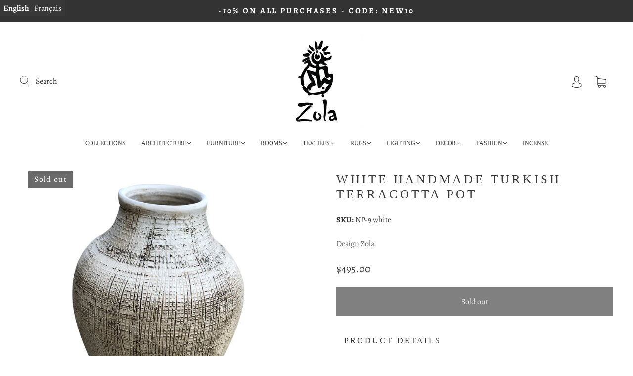

--- FILE ---
content_type: text/css
request_url: https://www.designzola.com/cdn/shop/t/4/assets/section-footer.min.css?v=27744503535139452531654286966
body_size: 855
content:
.main-navigation{z-index:1}.footer-tapbar{z-index:2}.header-search-results-wrapper{z-index:3}.header-search-input-wrapper{z-index:4}.product-info{z-index:5}.main-header{z-index:6}.main-navigation-wrapper{z-index:7}.header-wrapper{z-index:8}.product-message{z-index:9}.product-images-lightbox{z-index:10}.footer-lower:after,.footer-lower:before,.footer-payment:after,.footer-payment:before,.main-footer-inner:after,.main-footer-inner:before{content:" ";display:table}.footer-lower:after,.footer-payment:after,.main-footer-inner:after{clear:both}.footer-copyright{-moz-osx-font-smoothing:grayscale;-moz-font-smoothing:antialiased;-webkit-font-smoothing:antialiased}.screen-reader{position:absolute!important;width:1px;height:1px;overflow:hidden;white-space:nowrap;clip:rect(1px,1px,1px,1px)}.main-footer-wrapper{-webkit-transition:padding .2s cubic-bezier(.25,.46,.45,.94);-moz-transition:padding .2s cubic-bezier(.25,.46,.45,.94);transition:padding .2s cubic-bezier(.25,.46,.45,.94);margin-left:auto;margin-right:auto;max-width:1280px;width:100%;padding-left:40px;padding-right:40px}@media (max-width:720px){.main-footer-wrapper{padding-left:24px;padding-right:24px}}.lt-ie9 .main-footer-wrapper{width:1280px}.grid{font-size:0}.grid-item,[class*=grid-item]{font-size:var(--body-size);display:inline-block;padding-left:12px;padding-right:12px;vertical-align:top}@media (max-width:720px){.grid-item,[class*=grid-item]{font-size:var(--body-size-mobile)}}.grid-item-100{display:block;width:100%}.grid-item-83{width:83.333%}.grid-item-75{width:75%}.grid-item-70{width:70%}.grid-item-66{width:66.666%}.grid-item-60{width:60%}.grid-item-58{width:58.333%}.grid-item-55{width:55%}.grid-item-50{width:50%}.grid-item-45{width:45%}.grid-item-41{width:41.666%}.grid-item-40{width:40%}.grid-item-35{width:35%}.grid-item-33{width:33.333%}.grid-item-30{width:30%}.grid-item-27{width:26.666%}.grid-item-25{width:25%}.grid-item-20{width:20%}.grid-item-16{width:16.666%}.grid-item-15{width:15%}.grid-item-12{width:12%}.grid-item-10{width:10%}.grid-item-5{width:5%}.main-footer-wrapper{margin-top:40px}.main-footer{color:var(--body-color)}@media (max-width:720px){.main-footer{background-color:transparent}}@media (max-width:500px){.main-footer.centered .footer-menu.footer-menu-links{width:100%;padding-right:0;padding-top:24px}.main-footer.centered .footer-menu .footer-contact-wrapper{padding-right:0}.main-footer.centered .footer-menu.footer-social-contact .social-wrapper{padding-right:0}}.main-footer-inner{padding-bottom:30px}@media (min-width:721px){.main-footer-inner{display:flex;justify-content:center}.main-footer-inner [class*=grid-item]:first-child{padding-left:0}.main-footer-inner [class*=grid-item]:last-child{padding-right:0}}@media (max-width:720px){.main-footer-inner{padding-top:20px;padding-bottom:0;margin-right:0;margin-left:0}}@media screen and (min-width:501px) and (max-width:720px){.main-footer-inner{margin-right:-24px}}.main-footer-inner.stretch{display:flex;flex-direction:row;align-items:stretch}@media (max-width:720px){.main-footer-inner.stretch{flex-direction:column;margin-right:0;margin-left:0}.main-footer-inner.stretch .footer-menu{padding-right:0}}.main-footer-inner.stretch>div{flex:1;width:auto}.centered .main-footer-inner>div{text-align:center}.main-footer-inner .section-title{margin-top:0;margin-bottom:16px}.main-footer-inner .section-title.footer-social-header{margin-bottom:6px}.main-footer-inner ul{padding-left:0;margin-top:0;margin-bottom:0;list-style:none}.footer-menu{text-align:left}@media (max-width:720px){.footer-menu{width:50%;padding-right:24px;padding-left:0;margin-bottom:24px}}@media (max-width:500px){.footer-menu:first-of-type{padding-top:0!important;border-top:0!important}.footer-menu:not(:first-child){border-top:1px solid var(--border-color)}.footer-menu.footer-social-media{padding-top:24px}}@media (max-width:500px){.footer-menu.footer-menu-links{margin-bottom:16px;width:100%;padding-top:24px}.footer-menu.footer-menu-links:first-of-type{padding-right:8px}.footer-menu.footer-menu-links:nth-of-type(2){padding-left:8px}.footer-menu.footer-menu-links li:first-child a{padding-top:3px}}@media (max-width:500px){.footer-menu.footer-menu-links a{display:block;padding-top:8px;padding-bottom:8px}}@media (max-width:500px){.footer-menu.mailing-list-form{width:100%;padding-top:24px;padding-right:0;margin-bottom:24px}}.footer-menu.mailing-list-form .form-actions{margin-top:8px}.footer-menu.mailing-list-form .button{min-width:unset}.footer-menu.mailing-list-form .section-text{margin-bottom:0}@media (max-width:720px){.footer-menu.footer-text{margin-bottom:0}}@media (max-width:500px){.footer-menu.footer-text{width:100%;padding-top:24px;border-top:1px solid var(--border-color)}}@media (max-width:720px){.footer-menu.footer-social-contact{margin-bottom:0}}@media (max-width:500px){.footer-menu.footer-social-contact{width:100%;padding-right:0;padding-left:0}}@media (max-width:500px){.footer-menu.footer-social-contact .footer-contact-wrapper,.footer-menu.footer-social-contact .social-wrapper{padding-right:24px;padding-left:0}}@media (max-width:500px){.footer-menu.footer-social-contact .footer-contact-wrapper{padding-top:24px}}.footer-menu.footer-social-contact .social-wrapper{margin-bottom:16px}.footer-menu.footer-social-contact .social{margin-right:-12px;margin-left:-12px}@media (max-width:720px){.footer-menu.footer-social-contact .footer-contact-wrapper{margin-bottom:24px}}.social-wrapper+.footer-contact-wrapper .section-title{margin-top:24px}@media (max-width:500px){.social-wrapper+.footer-contact-wrapper .section-title{margin-top:0}}.footer-contact{margin-bottom:0}.footer-lower{font-size:10px;font-size:1rem;display:table;width:100%;padding-top:20px;padding-bottom:20px;color:var(--body-color)}@media (max-width:720px){.footer-lower{display:flex;flex-direction:column-reverse;padding-right:24px;padding-left:24px;border-top:1px solid var(--border-color);text-align:center}}.footer-lower a{color:var(--body-color)}.footer-copyright{display:table-cell;margin-top:0;margin-bottom:0;vertical-align:middle}@media (max-width:720px){.footer-copyright{display:block;text-align:center;margin-top:8px}}.footer-lower-right{display:flex;justify-content:flex-end}@media (max-width:720px){.footer-lower-right{justify-content:center;flex-direction:column}}@media (max-width:720px){.footer-lower-right localization-form~.footer-payment,.footer-lower-right localization-form~localization-form{margin-top:20px;margin-left:0!important}}.footer-lower-right localization-form button{border:1px solid var(--border-color)}.footer-lower-right localization-form ul.localization__list{bottom:100%;right:0;background:var(--background-color);color:var(--body-color);border:1px solid var(--border-color)}@media (max-width:720px){.footer-lower-right localization-form ul.localization__list{right:50%;transform:translateX(50%)}}.footer-lower-right localization-form ul.localization__list li{color:var(--body-color)}.footer-lower-right localization-form ul.localization__list li:focus,.footer-lower-right localization-form ul.localization__list li:focus-within,.footer-lower-right localization-form ul.localization__list li:hover,.footer-lower-right localization-form ul.localization__list li[selected]{background:var(--footer-hover-background-color)}.footer-lower-right localization-form~localization-form{margin-left:10px}.no-js .footer-lower-right localization-form{display:none}.no-js .footer-lower-right .localization-form__noscript .localization-selector-country{border:1px solid var(--border-color)}.footer-payment{margin-top:3px;vertical-align:middle;text-align:right}@media (max-width:720px){.footer-payment{display:flex;justify-content:center;text-align:center}}.footer-payment ul{display:table-cell;padding-left:0;margin-top:0;margin-bottom:0;list-style:none;font-size:0;float:right}@media (max-width:500px){.footer-payment ul{display:block;float:none}}.footer-payment li{display:inline-block;margin-left:5px}.footer-payment svg{display:block;width:40px;height:25px}